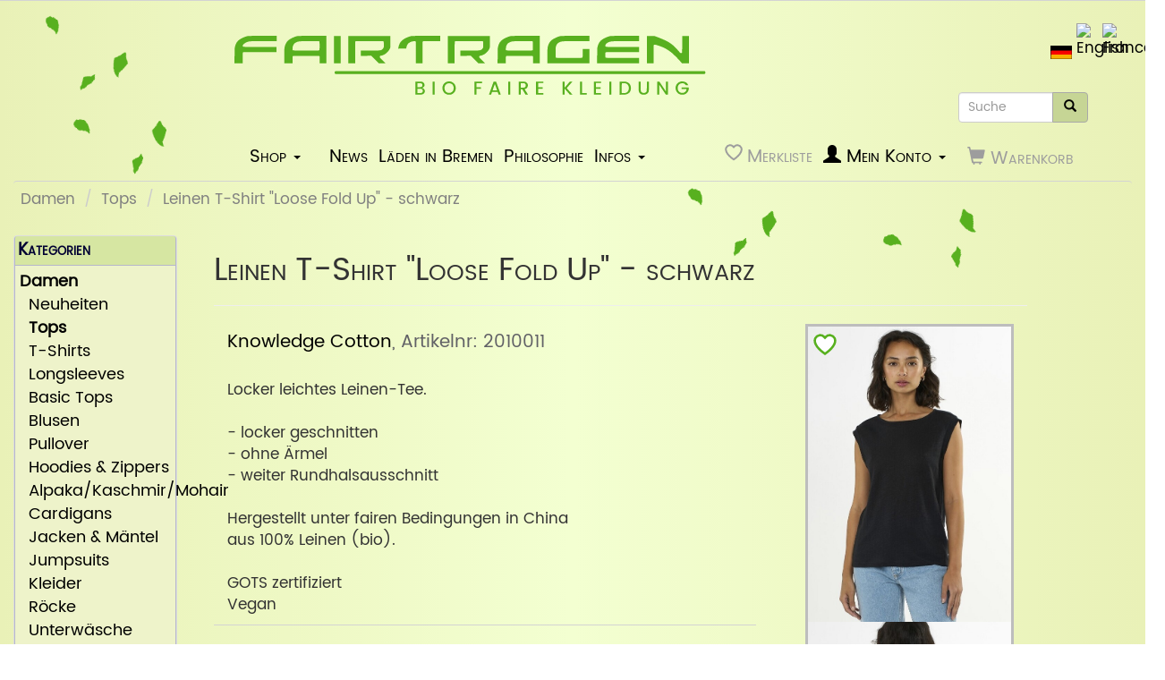

--- FILE ---
content_type: text/html; charset=UTF-8
request_url: https://www.fairtragen.de/product_info.php?products_id=92929
body_size: 4723
content:

<!DOCTYPE html>
<html dir="ltr" lang="de">
    <head>
        <meta charset="utf-8">
        <meta name="author" content="Leon Fellows">
        <meta http-equiv="X-UA-Compatible" content="IE=edge">
        <meta name="viewport" content="width=device-width, height=device-height, initial-scale=1.0">

        <link href="/css/style.min.css?v119" rel="stylesheet">
        
        <link rel="stylesheet" type="text/css" href="/css/swiper-bundle.min.css?v=2">
        <link rel="stylesheet" type="text/css" href="/css/swiper-user.min.css?v=2">
<link rel="search" type="application/opensearchdescription+xml" href="https://www.fairtragen.de/opensearch.php" title="fairtragen" >
<link rel="stylesheet" href="css/colorbox.min.css?v=3">
<meta name="description" lang="de" content="Locker leichtes Leinen-Tee. ">
<meta name="keywords" lang="de" content= "Knowledge Cotton, Leinen T-Shirt Loose Fold Up - schwarz
">
<link rel="canonical" href="https://www.fairtragen.de/product_info.php?products_id=92928">
<title>Knowledge Cotton · Leinen T-Shirt Loose Fold Up - schwarz
 | fairtragen</title>
<link rel="alternate" hreflang="x-default" href="https://www.fairtragen.de/product_info.php?products_id=92929">
<link rel="alternate" hreflang="de" href="https://www.fairtragen.de/product_info.php?products_id=92929&amp;language=de">
<link rel="alternate" hreflang="en" href="https://www.fairtragen.de/product_info.php?products_id=92929&amp;language=en">
<link rel="alternate" hreflang="fr" href="https://www.fairtragen.de/product_info.php?products_id=92929&amp;language=fr">

<!--add RSS autodiscovery-->
<link rel="alternate" type="application/rss+xml" title="fairtragen.de - News" href="/rss_news_de.php">

<link rel="apple-touch-icon" sizes="180x180" href="/apple-touch-icon.png">
<link rel="icon" type="image/png" href="/favicon-32x32.png" sizes="32x32">
<link rel="icon" type="image/png" href="/favicon-16x16.png" sizes="16x16">
<link rel="icon" href="favicon.ico" title="ico" type="image/x-icon">
<link rel="manifest" href="/manifest.json">
<meta name="msapplication-TileColor" content="#1f990c">
<meta name="msapplication-TileImage" content="/mstile-144x144.png">
<meta name="theme-color" content="#1f990c">
</head>

<body>
  <header class="fair-header">
    <div id="leaf1" class="leafs"></div>
    <div id="leaf2" class="leafs"></div>
    <div id="leaf3" class="leafs"></div>
    <div id="leaf4" class="leafs"></div>
    
<div id="storeLogo" class="col-xs-12 col-sm-6 col-lg-5"><div><a href="/"><img src="/images/german/logo_slim.svg" alt="fairtragen Logo" title="fairtragen Logo" width="760" height="100" class="img-responsive"></a></div></div>

<div class="search-and-languages">  <div class="languages-box"><ul class="list-inline" aria-label="choose language"><li><a href="https://www.fairtragen.de/product_info.php?products_id=92929&amp;language=de"><img src="/includes/languages/german/images/icon.gif" alt="Deutsch" title="Deutsch" width="24" height="15" class="img-responsive"></a></li><li><a href="https://www.fairtragen.de/product_info.php?products_id=92929&amp;language=en"><img src="/includes/languages/english/images/icon.gif" alt="English" title="English" width="24" height="15" class="img-responsive"></a></li><li><a href="https://www.fairtragen.de/product_info.php?products_id=92929&amp;language=fr"><img src="/includes/languages/french/images/icon.gif" alt="Francais" title="Francais" width="24" height="15" class="img-responsive"></a></li></ul></div><div class="searchbox-margin-lg pull-right"><form name="quick_find" action="https://www.fairtragen.de/advanced_search_result.php" method="get" autocomplete="on" id="quick_find_1" class="form-horizontal">    <div class="searchbar input-group" tabindex="0"><input type="text" name="keywords" required placeholder="Suche" aria-label="Suche" class="search-input form-control">        <span class="input-group-btn"><button type="submit" aria-label="Suche" class="search-icon btn btn-info"><i class="glyphicon glyphicon-search"></i></button></span>    </div></form></div><div class="clearfix"></div></div>
<div class="clearfix"></div>
            <div class="hidden-sm col-sm-2"></div>
            <nav class="col-xs-12 col-md-10 navbar navbar-no-corners navbar-no-margin">
            <div class="navbar-inverse navbar-fixed-top">
            <div>
            <button id="bs-navbar-collapse-11" type="button" class="navbar-toggle navbar-toggle-custom" data-toggle="dropdown">
                <span class="sr-only">Toggle Navigation</span>Infos <span class="caret"></span></button>
            <ul class="dropdown-menu dropdown-menu-right row" role="menu" aria-labelledby="bs-navbar-collapse-11"><li><a href="https://www.fairtragen.de/stores-bremen">Läden in Bremen</a></li><li><a href="https://www.fairtragen.de/philosophie">Philosophie</a></li><li class="dropdown"><a class="trigger dropdown-toggle" data-toggle="dropdown" href="#"><span>Infos Onlineshop</span> <span class="caret"></span></a><ul class="dropdown-menu sub-menu-right">      <li><a href="https://www.fairtragen.de/shipping">Versandkosten</a></li>      <li><a href="https://www.fairtragen.de/umtausch_retoure.php">Umtausch / Retoure</a></li>      <li><a href="https://www.fairtragen.de/verbraucherInfos.php">Verbraucherinfos</a></li>      <li><a href="https://www.fairtragen.de/payment-methods.php">Zahlungsarten</a></li>      <li><a href="https://www.fairtragen.de/widerruf.php">Widerruf</a></li>      <li><a href="https://www.fairtragen.de/conditions.php">Unsere AGB</a></li>      <li><a href="https://www.fairtragen.de/packstation.php">Packstation</a></li></ul></li><li><a href="https://www.fairtragen.de/news">News</a></li>      <li><a href="https://www.fairtragen.de/pflegeanleitung.php">Pflegeanleitung</a></li>      <li><a href="https://www.fairtragen.de/comics.php">Comics</a></li>      <li><a href="https://www.fairtragen.de/friends.php">Freunde</a></li></ul></div>
            <div>
            <button id="bs-navbar-collapse-0" aria-label="Shop Navigation" type="button" class="navbar-toggle navbar-toggle-custom navbar-toggle-0" data-toggle="dropdown">
            <span class="icon-bar"></span>
            <span class="icon-bar"></span>
            <span class="icon-bar"></span></button>
            <ul class="dropdown-menu row main-menu" role="menu" aria-labelledby="bs-navbar-collapse-0"><li><a class="trigger collapsed" href="https://www.fairtragen.de/?cPath=1"><strong>Damen</strong></a><ul class="dropdown-menu sub-menu"><li><a href="https://www.fairtragen.de/?cPath=1_202">Neuheiten</a></li><li><a href="https://www.fairtragen.de/?cPath=1_16"><strong>Tops</strong></a></li><li><a href="https://www.fairtragen.de/?cPath=1_13">T-Shirts</a></li><li><a href="https://www.fairtragen.de/?cPath=1_14">Longsleeves</a></li><li><a class="trigger collapsed" href="https://www.fairtragen.de/?cPath=1_29">Basic Tops</a><ul class="dropdown-menu sub-menu"><li><a href="https://www.fairtragen.de/?cPath=1_29_26">- ärmellos</a></li><li><a href="https://www.fairtragen.de/?cPath=1_29_27">- kurzarm</a></li><li><a href="https://www.fairtragen.de/?cPath=1_29_28">- langarm</a></li></ul><li><a href="https://www.fairtragen.de/?cPath=1_17">Blusen</a></li><li><a class="trigger collapsed" href="https://www.fairtragen.de/?cPath=1_10">Pullover</a><ul class="dropdown-menu sub-menu"><li><a href="https://www.fairtragen.de/?cPath=1_10_186">Baumwoll-Strickpullover</a></li><li><a href="https://www.fairtragen.de/?cPath=1_10_187">Woll-Strickpullover</a></li><li><a href="https://www.fairtragen.de/?cPath=1_10_188">Sweatshirts</a></li></ul><li><a href="https://www.fairtragen.de/?cPath=1_25">Hoodies & Zippers</a></li><li><a href="https://www.fairtragen.de/?cPath=1_23">Alpaka/Kaschmir/Mohair</a></li><li><a href="https://www.fairtragen.de/?cPath=1_15">Cardigans</a></li><li><a class="trigger collapsed" href="https://www.fairtragen.de/?cPath=1_22">Jacken & Mäntel</a><ul class="dropdown-menu sub-menu"><li><a href="https://www.fairtragen.de/?cPath=1_22_1002">Winterjacken</a></li><li><a href="https://www.fairtragen.de/?cPath=1_22_1003">Leichte Jacken</a></li></ul><li><a href="https://www.fairtragen.de/?cPath=1_90">Jumpsuits</a></li><li><a href="https://www.fairtragen.de/?cPath=1_24">Kleider</a></li><li><a href="https://www.fairtragen.de/?cPath=1_21">Röcke</a></li><li><a class="trigger collapsed" href="https://www.fairtragen.de/?cPath=1_12">Unterwäsche</a><ul class="dropdown-menu sub-menu"><li><a href="https://www.fairtragen.de/?cPath=1_12_121">Socken</a></li><li><a href="https://www.fairtragen.de/?cPath=1_12_122">Unterhosen</a></li><li><a href="https://www.fairtragen.de/?cPath=1_12_123">Unterhemden</a></li><li><a href="https://www.fairtragen.de/?cPath=1_12_126">BHs</a></li><li><a href="https://www.fairtragen.de/?cPath=1_12_124">Nachtwäsche</a></li><li><a href="https://www.fairtragen.de/?cPath=1_12_127">Leggings</a></li><li><a href="https://www.fairtragen.de/?cPath=1_12_125">Wolle/Seide</a></li></ul><li><a class="trigger collapsed" href="https://www.fairtragen.de/?cPath=1_201">Hosen</a><ul class="dropdown-menu sub-menu"><li><a href="https://www.fairtragen.de/?cPath=1_201_19">Jeans</a></li><li><a href="https://www.fairtragen.de/?cPath=1_201_11">Stoffhosen</a></li><li><a href="https://www.fairtragen.de/?cPath=1_201_601">Jogginghosen</a></li><li><a href="https://www.fairtragen.de/?cPath=1_201_20">kurze Hosen</a></li></ul><li><a class="trigger collapsed" href="https://www.fairtragen.de/?cPath=1_18">Schuhe</a><ul class="dropdown-menu sub-menu"><li><a href="https://www.fairtragen.de/?cPath=1_18_183">Stiefel</a></li><li><a href="https://www.fairtragen.de/?cPath=1_18_182">Halbschuhe</a></li><li><a href="https://www.fairtragen.de/?cPath=1_18_184">Sneaker</a></li><li><a href="https://www.fairtragen.de/?cPath=1_18_185">Sandalen</a></li></ul></ul><li><a class="trigger collapsed" href="https://www.fairtragen.de/?cPath=2">Herren</a><ul class="dropdown-menu sub-menu"><li><a href="https://www.fairtragen.de/?cPath=2_404">Neuheiten</a></li><li><a class="trigger collapsed" href="https://www.fairtragen.de/?cPath=2_430">T-Shirts</a><ul class="dropdown-menu sub-menu"><li><a href="https://www.fairtragen.de/?cPath=2_430_33">- bedruckt</a></li><li><a href="https://www.fairtragen.de/?cPath=2_430_34">- unbedruckt</a></li></ul><li><a class="trigger collapsed" href="https://www.fairtragen.de/?cPath=2_37">Hemden & Polos</a><ul class="dropdown-menu sub-menu"><li><a href="https://www.fairtragen.de/?cPath=2_37_371">Hemden - langarm</a></li><li><a href="https://www.fairtragen.de/?cPath=2_37_372">Hemden - kurzarm</a></li><li><a href="https://www.fairtragen.de/?cPath=2_37_373">Poloshirts</a></li></ul><li><a href="https://www.fairtragen.de/?cPath=2_39">Longsleeves</a></li><li><a class="trigger collapsed" href="https://www.fairtragen.de/?cPath=2_30">Pullover</a><ul class="dropdown-menu sub-menu"><li><a href="https://www.fairtragen.de/?cPath=2_30_374">Baumwoll-Strickpullover</a></li><li><a href="https://www.fairtragen.de/?cPath=2_30_375">Woll-Strickpullover</a></li><li><a href="https://www.fairtragen.de/?cPath=2_30_376">Sweatshirts</a></li></ul><li><a href="https://www.fairtragen.de/?cPath=2_41">Hoodies & Zippers</a></li><li><a class="trigger collapsed" href="https://www.fairtragen.de/?cPath=2_38">Jacken</a><ul class="dropdown-menu sub-menu"><li><a href="https://www.fairtragen.de/?cPath=2_38_1000">Winterjacken</a></li><li><a href="https://www.fairtragen.de/?cPath=2_38_1001">Leichte Jacken</a></li></ul><li><a class="trigger collapsed" href="https://www.fairtragen.de/?cPath=2_401">Hosen</a><ul class="dropdown-menu sub-menu"><li><a href="https://www.fairtragen.de/?cPath=2_401_40">Jeans</a></li><li><a href="https://www.fairtragen.de/?cPath=2_401_31">Stoffhosen</a></li><li><a href="https://www.fairtragen.de/?cPath=2_401_600">Jogginghosen</a></li><li><a href="https://www.fairtragen.de/?cPath=2_401_35">kurze Hosen</a></li></ul><li><a class="trigger collapsed" href="https://www.fairtragen.de/?cPath=2_32">Unterwäsche</a><ul class="dropdown-menu sub-menu"><li><a href="https://www.fairtragen.de/?cPath=2_32_221">Socken</a></li><li><a href="https://www.fairtragen.de/?cPath=2_32_222">Unterhosen</a></li><li><a href="https://www.fairtragen.de/?cPath=2_32_223">Unterhemden</a></li><li><a href="https://www.fairtragen.de/?cPath=2_32_225">Wolle/Seide</a></li></ul><li><a class="trigger collapsed" href="https://www.fairtragen.de/?cPath=2_36">Schuhe</a><ul class="dropdown-menu sub-menu"><li><a href="https://www.fairtragen.de/?cPath=2_36_363">hohe Schuhe</a></li><li><a href="https://www.fairtragen.de/?cPath=2_36_362">Halbschuhe</a></li><li><a href="https://www.fairtragen.de/?cPath=2_36_364">Sneaker</a></li><li><a href="https://www.fairtragen.de/?cPath=2_36_365">Sandalen</a></li></ul></ul><li><a class="trigger collapsed" href="https://www.fairtragen.de/?cPath=3">Babys & Kleinkinder</a><ul class="dropdown-menu sub-menu"><li><a href="https://www.fairtragen.de/?cPath=3_303">Neuheiten</a></li><li><a href="https://www.fairtragen.de/?cPath=3_50">Pullover</a></li><li><a href="https://www.fairtragen.de/?cPath=3_51">Hosen</a></li><li><a href="https://www.fairtragen.de/?cPath=3_52">Unterwäsche</a></li><li><a href="https://www.fairtragen.de/?cPath=3_53">T-Shirts / Kleider</a></li><li><a href="https://www.fairtragen.de/?cPath=3_54">Mützen & Handschuhe</a></li><li><a href="https://www.fairtragen.de/?cPath=3_56">Jacken</a></li><li><a href="https://www.fairtragen.de/?cPath=3_58">Overalls</a></li></ul><li><a class="trigger collapsed" href="https://www.fairtragen.de/?cPath=5">Accessoires</a><ul class="dropdown-menu sub-menu"><li><a href="https://www.fairtragen.de/?cPath=5_70">Schals & Halstücher</a></li><li><a href="https://www.fairtragen.de/?cPath=5_92">Handschuhe</a></li><li><a href="https://www.fairtragen.de/?cPath=5_77">Mützen & Stirnbänder</a></li><li><a href="https://www.fairtragen.de/?cPath=5_91">Caps</a></li><li><a href="https://www.fairtragen.de/?cPath=5_71">Rucksäcke / Taschen</a></li><li><a href="https://www.fairtragen.de/?cPath=5_74">Schmuck</a></li><li><a href="https://www.fairtragen.de/?cPath=5_75">Gürtel</a></li></ul><li><a class="trigger collapsed" href="https://www.fairtragen.de/?cPath=9">Haushalt</a><ul class="dropdown-menu sub-menu"><li><a href="https://www.fairtragen.de/?cPath=9_112">Schlafzimmer</a></li><li><a href="https://www.fairtragen.de/?cPath=9_111">Küche</a></li><li><a href="https://www.fairtragen.de/?cPath=9_110">Bad</a></li></ul><li><a href="https://www.fairtragen.de/?cPath=6">Gutscheine</a></li><li><a class="trigger collapsed" href="https://www.fairtragen.de/?cPath=7">Dies & Das</a><ul class="dropdown-menu sub-menu"><li><a href="https://www.fairtragen.de/?cPath=7_133">Tüten und Aufkleber</a></li><li><a href="https://www.fairtragen.de/?cPath=7_72">Spielzeug / Kissen</a></li><li><a href="https://www.fairtragen.de/?cPath=7_130">Kaffee / Tee</a></li></ul><li><a class="trigger collapsed" href="https://www.fairtragen.de/?cPath=8">Sale</a><ul class="dropdown-menu sub-menu"><li><a href="https://www.fairtragen.de/?cPath=8_80">Damen</a></li><li><a href="https://www.fairtragen.de/?cPath=8_81">Herren</a></li></ul><li><a class="trigger collapsed" href="https://www.fairtragen.de/?cPath=500">Neuheiten</a><ul class="dropdown-menu sub-menu"><li><a href="https://www.fairtragen.de/?cPath=500_510"> - für Damen</a></li><li><a href="https://www.fairtragen.de/?cPath=500_520"> - für Herren</a></li></ul></ul>
        </div>
    </div>
    <div class="hidden collapse navbar-collapse navbar-inverse" id="bs-navbar-collapse-1">
        <div class="container-fluid"><ul class="nav navbar-nav"><li class="btn-shop"><button id="bs-navbar-collapse-3" type="button" class="navbar-toggle navbar-toggle-custom navbar-toggle-0 visible-sm visible-md visible-lg btn-menu-sm" data-toggle="dropdown"><span>Shop</span> <span class="caret"></span></button>
            <ul class="dropdown-menu" role="menu" aria-labelledby="bs-navbar-collapse-3"><li><a class="trigger collapsed" href="https://www.fairtragen.de/?cPath=1"><strong>Damen</strong></a><ul class="dropdown-menu sub-menu"><li><a href="https://www.fairtragen.de/?cPath=1_202">Neuheiten</a></li><li><a href="https://www.fairtragen.de/?cPath=1_16"><strong>Tops</strong></a></li><li><a href="https://www.fairtragen.de/?cPath=1_13">T-Shirts</a></li><li><a href="https://www.fairtragen.de/?cPath=1_14">Longsleeves</a></li><li><a class="trigger collapsed" href="https://www.fairtragen.de/?cPath=1_29">Basic Tops</a><ul class="dropdown-menu sub-menu"><li><a href="https://www.fairtragen.de/?cPath=1_29_26">- ärmellos</a></li><li><a href="https://www.fairtragen.de/?cPath=1_29_27">- kurzarm</a></li><li><a href="https://www.fairtragen.de/?cPath=1_29_28">- langarm</a></li></ul><li><a href="https://www.fairtragen.de/?cPath=1_17">Blusen</a></li><li><a class="trigger collapsed" href="https://www.fairtragen.de/?cPath=1_10">Pullover</a><ul class="dropdown-menu sub-menu"><li><a href="https://www.fairtragen.de/?cPath=1_10_186">Baumwoll-Strickpullover</a></li><li><a href="https://www.fairtragen.de/?cPath=1_10_187">Woll-Strickpullover</a></li><li><a href="https://www.fairtragen.de/?cPath=1_10_188">Sweatshirts</a></li></ul><li><a href="https://www.fairtragen.de/?cPath=1_25">Hoodies & Zippers</a></li><li><a href="https://www.fairtragen.de/?cPath=1_23">Alpaka/Kaschmir/Mohair</a></li><li><a href="https://www.fairtragen.de/?cPath=1_15">Cardigans</a></li><li><a class="trigger collapsed" href="https://www.fairtragen.de/?cPath=1_22">Jacken & Mäntel</a><ul class="dropdown-menu sub-menu"><li><a href="https://www.fairtragen.de/?cPath=1_22_1002">Winterjacken</a></li><li><a href="https://www.fairtragen.de/?cPath=1_22_1003">Leichte Jacken</a></li></ul><li><a href="https://www.fairtragen.de/?cPath=1_90">Jumpsuits</a></li><li><a href="https://www.fairtragen.de/?cPath=1_24">Kleider</a></li><li><a href="https://www.fairtragen.de/?cPath=1_21">Röcke</a></li><li><a class="trigger collapsed" href="https://www.fairtragen.de/?cPath=1_12">Unterwäsche</a><ul class="dropdown-menu sub-menu"><li><a href="https://www.fairtragen.de/?cPath=1_12_121">Socken</a></li><li><a href="https://www.fairtragen.de/?cPath=1_12_122">Unterhosen</a></li><li><a href="https://www.fairtragen.de/?cPath=1_12_123">Unterhemden</a></li><li><a href="https://www.fairtragen.de/?cPath=1_12_126">BHs</a></li><li><a href="https://www.fairtragen.de/?cPath=1_12_124">Nachtwäsche</a></li><li><a href="https://www.fairtragen.de/?cPath=1_12_127">Leggings</a></li><li><a href="https://www.fairtragen.de/?cPath=1_12_125">Wolle/Seide</a></li></ul><li><a class="trigger collapsed" href="https://www.fairtragen.de/?cPath=1_201">Hosen</a><ul class="dropdown-menu sub-menu"><li><a href="https://www.fairtragen.de/?cPath=1_201_19">Jeans</a></li><li><a href="https://www.fairtragen.de/?cPath=1_201_11">Stoffhosen</a></li><li><a href="https://www.fairtragen.de/?cPath=1_201_601">Jogginghosen</a></li><li><a href="https://www.fairtragen.de/?cPath=1_201_20">kurze Hosen</a></li></ul><li><a class="trigger collapsed" href="https://www.fairtragen.de/?cPath=1_18">Schuhe</a><ul class="dropdown-menu sub-menu"><li><a href="https://www.fairtragen.de/?cPath=1_18_183">Stiefel</a></li><li><a href="https://www.fairtragen.de/?cPath=1_18_182">Halbschuhe</a></li><li><a href="https://www.fairtragen.de/?cPath=1_18_184">Sneaker</a></li><li><a href="https://www.fairtragen.de/?cPath=1_18_185">Sandalen</a></li></ul></ul><li><a class="trigger collapsed" href="https://www.fairtragen.de/?cPath=2">Herren</a><ul class="dropdown-menu sub-menu"><li><a href="https://www.fairtragen.de/?cPath=2_404">Neuheiten</a></li><li><a class="trigger collapsed" href="https://www.fairtragen.de/?cPath=2_430">T-Shirts</a><ul class="dropdown-menu sub-menu"><li><a href="https://www.fairtragen.de/?cPath=2_430_33">- bedruckt</a></li><li><a href="https://www.fairtragen.de/?cPath=2_430_34">- unbedruckt</a></li></ul><li><a class="trigger collapsed" href="https://www.fairtragen.de/?cPath=2_37">Hemden & Polos</a><ul class="dropdown-menu sub-menu"><li><a href="https://www.fairtragen.de/?cPath=2_37_371">Hemden - langarm</a></li><li><a href="https://www.fairtragen.de/?cPath=2_37_372">Hemden - kurzarm</a></li><li><a href="https://www.fairtragen.de/?cPath=2_37_373">Poloshirts</a></li></ul><li><a href="https://www.fairtragen.de/?cPath=2_39">Longsleeves</a></li><li><a class="trigger collapsed" href="https://www.fairtragen.de/?cPath=2_30">Pullover</a><ul class="dropdown-menu sub-menu"><li><a href="https://www.fairtragen.de/?cPath=2_30_374">Baumwoll-Strickpullover</a></li><li><a href="https://www.fairtragen.de/?cPath=2_30_375">Woll-Strickpullover</a></li><li><a href="https://www.fairtragen.de/?cPath=2_30_376">Sweatshirts</a></li></ul><li><a href="https://www.fairtragen.de/?cPath=2_41">Hoodies & Zippers</a></li><li><a class="trigger collapsed" href="https://www.fairtragen.de/?cPath=2_38">Jacken</a><ul class="dropdown-menu sub-menu"><li><a href="https://www.fairtragen.de/?cPath=2_38_1000">Winterjacken</a></li><li><a href="https://www.fairtragen.de/?cPath=2_38_1001">Leichte Jacken</a></li></ul><li><a class="trigger collapsed" href="https://www.fairtragen.de/?cPath=2_401">Hosen</a><ul class="dropdown-menu sub-menu"><li><a href="https://www.fairtragen.de/?cPath=2_401_40">Jeans</a></li><li><a href="https://www.fairtragen.de/?cPath=2_401_31">Stoffhosen</a></li><li><a href="https://www.fairtragen.de/?cPath=2_401_600">Jogginghosen</a></li><li><a href="https://www.fairtragen.de/?cPath=2_401_35">kurze Hosen</a></li></ul><li><a class="trigger collapsed" href="https://www.fairtragen.de/?cPath=2_32">Unterwäsche</a><ul class="dropdown-menu sub-menu"><li><a href="https://www.fairtragen.de/?cPath=2_32_221">Socken</a></li><li><a href="https://www.fairtragen.de/?cPath=2_32_222">Unterhosen</a></li><li><a href="https://www.fairtragen.de/?cPath=2_32_223">Unterhemden</a></li><li><a href="https://www.fairtragen.de/?cPath=2_32_225">Wolle/Seide</a></li></ul><li><a class="trigger collapsed" href="https://www.fairtragen.de/?cPath=2_36">Schuhe</a><ul class="dropdown-menu sub-menu"><li><a href="https://www.fairtragen.de/?cPath=2_36_363">hohe Schuhe</a></li><li><a href="https://www.fairtragen.de/?cPath=2_36_362">Halbschuhe</a></li><li><a href="https://www.fairtragen.de/?cPath=2_36_364">Sneaker</a></li><li><a href="https://www.fairtragen.de/?cPath=2_36_365">Sandalen</a></li></ul></ul><li><a class="trigger collapsed" href="https://www.fairtragen.de/?cPath=3">Babys & Kleinkinder</a><ul class="dropdown-menu sub-menu"><li><a href="https://www.fairtragen.de/?cPath=3_303">Neuheiten</a></li><li><a href="https://www.fairtragen.de/?cPath=3_50">Pullover</a></li><li><a href="https://www.fairtragen.de/?cPath=3_51">Hosen</a></li><li><a href="https://www.fairtragen.de/?cPath=3_52">Unterwäsche</a></li><li><a href="https://www.fairtragen.de/?cPath=3_53">T-Shirts / Kleider</a></li><li><a href="https://www.fairtragen.de/?cPath=3_54">Mützen & Handschuhe</a></li><li><a href="https://www.fairtragen.de/?cPath=3_56">Jacken</a></li><li><a href="https://www.fairtragen.de/?cPath=3_58">Overalls</a></li></ul><li><a class="trigger collapsed" href="https://www.fairtragen.de/?cPath=5">Accessoires</a><ul class="dropdown-menu sub-menu"><li><a href="https://www.fairtragen.de/?cPath=5_70">Schals & Halstücher</a></li><li><a href="https://www.fairtragen.de/?cPath=5_92">Handschuhe</a></li><li><a href="https://www.fairtragen.de/?cPath=5_77">Mützen & Stirnbänder</a></li><li><a href="https://www.fairtragen.de/?cPath=5_91">Caps</a></li><li><a href="https://www.fairtragen.de/?cPath=5_71">Rucksäcke / Taschen</a></li><li><a href="https://www.fairtragen.de/?cPath=5_74">Schmuck</a></li><li><a href="https://www.fairtragen.de/?cPath=5_75">Gürtel</a></li></ul><li><a class="trigger collapsed" href="https://www.fairtragen.de/?cPath=9">Haushalt</a><ul class="dropdown-menu sub-menu"><li><a href="https://www.fairtragen.de/?cPath=9_112">Schlafzimmer</a></li><li><a href="https://www.fairtragen.de/?cPath=9_111">Küche</a></li><li><a href="https://www.fairtragen.de/?cPath=9_110">Bad</a></li></ul><li><a href="https://www.fairtragen.de/?cPath=6">Gutscheine</a></li><li><a class="trigger collapsed" href="https://www.fairtragen.de/?cPath=7">Dies & Das</a><ul class="dropdown-menu sub-menu"><li><a href="https://www.fairtragen.de/?cPath=7_133">Tüten und Aufkleber</a></li><li><a href="https://www.fairtragen.de/?cPath=7_72">Spielzeug / Kissen</a></li><li><a href="https://www.fairtragen.de/?cPath=7_130">Kaffee / Tee</a></li></ul><li><a class="trigger collapsed" href="https://www.fairtragen.de/?cPath=8">Sale</a><ul class="dropdown-menu sub-menu"><li><a href="https://www.fairtragen.de/?cPath=8_80">Damen</a></li><li><a href="https://www.fairtragen.de/?cPath=8_81">Herren</a></li></ul><li><a class="trigger collapsed" href="https://www.fairtragen.de/?cPath=500">Neuheiten</a><ul class="dropdown-menu sub-menu"><li><a href="https://www.fairtragen.de/?cPath=500_510"> - für Damen</a></li><li><a href="https://www.fairtragen.de/?cPath=500_520"> - für Herren</a></li></ul></ul></li><li><a href="https://www.fairtragen.de/news">News</a></li><li><a href="https://www.fairtragen.de/stores-bremen">Läden in Bremen</a></li><li><a href="https://www.fairtragen.de/philosophie">Philosophie</a></li><li class="dropdown"><a class="trigger dropdown-toggle" data-toggle="dropdown" href="#"><span>Infos</span> <span class="caret"></span></a><ul class="dropdown-menu sub-menu-right">      <li><a href="https://www.fairtragen.de/shipping">Versandkosten</a></li>      <li><a href="https://www.fairtragen.de/umtausch_retoure.php">Umtausch / Retoure</a></li>      <li><a href="https://www.fairtragen.de/verbraucherInfos.php">Verbraucherinfos</a></li>      <li><a href="https://www.fairtragen.de/payment-methods.php">Zahlungsarten</a></li>      <li><a href="https://www.fairtragen.de/widerruf.php">Widerruf</a></li>      <li><a href="https://www.fairtragen.de/conditions.php">Unsere AGB</a></li>      <li><a href="https://www.fairtragen.de/packstation.php">Packstation</a></li>      <li><a href="https://www.fairtragen.de/pflegeanleitung.php">Pflegeanleitung</a></li>      <li><a href="https://www.fairtragen.de/comics.php">Comics</a></li>      <li><a href="https://www.fairtragen.de/friends.php">Freunde</a></li></ul></li></ul>
            <ul class="nav navbar-nav navbar-right"><li class="nav-wishlist"><a title="Meine Merkliste ansehen" href="https://www.fairtragen.de/wishlist.php"><svg xmlns="http://www.w3.org/2000/svg" class="disabled wish-heart" viewBox="0 0 16 16"><path d="m8 2.748-.717-.737C5.6.281 2.514.878 1.4 3.053c-.523 1.023-.641 2.5.314 4.385.92 1.815 2.834 3.989 6.286 6.357 3.452-2.368 5.365-4.542 6.286-6.357.955-1.886.838-3.362.314-4.385C13.486.878 10.4.28 8.717 2.01z"/></svg><span class="hidden icon-amount">0</span><span class="disabled hidden-xs hidden-sm hidden-md">Merkliste</span></a></li><li class="nav navbar-text pull-right"><i class="glyphicon glyphicon-shopping-cart"></i><span class="hidden-xs"> Warenkorb</span></li><li class="dropdown">
                    <a class="trigger dropdown-toggle" data-toggle="dropdown" href="#" aria-label="Mein Konto">
                    <i class="glyphicon glyphicon-user"></i>
                    <span class="hidden-xs hidden-sm hidden-md"> Mein Konto</span> <span class="caret"></span></a>
                    <ul class="dropdown-menu sub-menu-right"><li><a href="https://www.fairtragen.de/login.php">Anmelden</a><li><a href="https://www.fairtragen.de/create_account.php">Neukund:in</a><li class="divider"></li><li><a href="https://www.fairtragen.de/account.php">Mein Konto</a></li><li><a href="https://www.fairtragen.de/account_history.php">Bestellungen</a></li><li><a href="https://www.fairtragen.de/address_book.php">Adressdaten</a></li><li><a href="https://www.fairtragen.de/account_password.php">Passwort ändern</a></li></ul>
                </li></ul>
        </div>
    </div>
</nav>
<div class="clearfix"></div>
<div class="clearfix"></div><div class="col-sm-12"><ol class="breadcrumb"><li><a href="https://www.fairtragen.de/?cPath=1">Damen</a></li>
<li><a href="https://www.fairtragen.de/?cPath=1_16">Tops</a></li>
<li><a href="https://www.fairtragen.de/product_info.php?cPath=1_16&amp;products_id=92929">Leinen T-Shirt "Loose Fold Up" - schwarz</a></li>
</ol></div><div class="clearfix"></div><div class="clearfix"></div>

  </header>
  <main id="bodyWrapper" class="container-fluid main-content">
    <div class="row">

      <div id="bodyContent" class="col-md-9 col-md-push-3 col-lg-9 col-lg-push-2 products-listing-container">
<script src="includes/refresh_product-info.min.js?v2"></script>


	<div itemscope itemtype="https://schema.org/Product">
	
    <div class="page-header">
        <h1 itemprop="name">Leinen T-Shirt "Loose Fold Up" - schwarz</h1>
    </div>

    
    
        <div class="product-info-img col-xs-12 col-sm-4 pull-right">
            <div id="piGal" data-imgcount="13">
                <div class="wishlist">
                    <button aria-label="toggle wishlist"
                      data-product-id="92929"   
                      onclick="toggleWishlist(this, event)">
                    <svg xmlns="http://www.w3.org/2000/svg"
                      class="wish-heart" viewBox="0 0 16 16">
                      <path d="m8 2.748-.717-.737C5.6.281 2.514.878 1.4 3.053c-.523 1.023-.641 2.5.314 4.385.92 1.815 2.834 3.989 6.286 6.357 3.452-2.368 5.365-4.542 6.286-6.357.955-1.886.838-3.362.314-4.385C13.486.878 10.4.28 8.717 2.01z"/>                    </svg>
                  </button>
                </div>
                
                <img src="/images/kleidung/230301a/KC_2010011-b_78.jpg" alt="" loading="lazy" width="585" height="850" class="img-responsive" id="piGalImg_1" itemprop="image"><img src="/images/kleidung/230301a/KC_2010011-b_18.jpg" alt="" loading="lazy" width="585" height="850" class="img-responsive" id="piGalImg_2" itemprop="image"><img src="/images/kleidung/230301a/KC_2010011-b_52.jpg" alt="" loading="lazy" width="585" height="850" class="img-responsive" id="piGalImg_3" itemprop="image"><img src="/images/kleidung/230301a/KC_2010011-b_44.jpg" alt="" loading="lazy" width="585" height="850" class="img-responsive" id="piGalImg_4" itemprop="image">            </div>

               
    </div>

    <div class="product-info-text col-xs-12 col-sm-8">
        <h4>
            
    <a href="https://www.fairtragen.de/index.php?manufacturers_id=63" title="weitere Produkte von Knowledge Cotton">Knowledge Cotton</a>, Artikelnr: 2010011<br><br>        </h4>
        <p>
            Locker leichtes Leinen-Tee.<br><br>- locker geschnitten<br>- ohne &Auml;rmel<br>- weiter Rundhalsausschnitt<br><br>Hergestellt unter fairen Bedingungen in China<br>aus 100% Leinen (bio).<br><br>GOTS zertifiziert<br>Vegan        </p>
    </div>

    <div class="product-info-button col-xs-12 col-sm-8">
        <div class="parent"><div id="price_field">59,90&nbsp;€</div><div itemprop="offers" itemscope itemtype="https://schema.org/Offer"><meta itemprop="price" content="59.9"><meta itemprop="priceCurrency" content="EUR"><link itemprop="availability" href="https://schema.org/OutOfStock"><link itemprop="url" href="https://www.fairtragen.de/product_info.php?products_id=92929"></div></div>
        <div class="clearfix"></div>

                        <h3>Dieser Artikel ist leider bereits ausverkauft!</h3>
            </div>
            <div class="clearfix"></div>
            
    </div>
<script src="includes/modules/sort-n-filter-n-wishlist.min.js"></script>

      </div> <!-- bodyContent //-->


      <div id="columnLeft" class="col-md-3 col-md-pull-9 col-lg-2 col-lg-pull-9">
        <div class="panel panel-default">  <div class="panel-heading">Kategorien</div>  <div class="panel-body"><ul class="nav nav-list"><li><a href="https://www.fairtragen.de/?cPath=1"><strong>Damen</strong></a><ul class="nav nav-list"><li><a href="https://www.fairtragen.de/?cPath=1_202">&nbsp;&nbsp;Neuheiten</a></li><li><a href="https://www.fairtragen.de/?cPath=1_16">&nbsp;&nbsp;<strong>Tops</strong></a></li><li><a href="https://www.fairtragen.de/?cPath=1_13">&nbsp;&nbsp;T-Shirts</a></li><li><a href="https://www.fairtragen.de/?cPath=1_14">&nbsp;&nbsp;Longsleeves</a></li><li><a href="https://www.fairtragen.de/?cPath=1_29">&nbsp;&nbsp;Basic Tops</a></li><li><a href="https://www.fairtragen.de/?cPath=1_17">&nbsp;&nbsp;Blusen</a></li><li><a href="https://www.fairtragen.de/?cPath=1_10">&nbsp;&nbsp;Pullover</a></li><li><a href="https://www.fairtragen.de/?cPath=1_25">&nbsp;&nbsp;Hoodies & Zippers</a></li><li><a href="https://www.fairtragen.de/?cPath=1_23">&nbsp;&nbsp;Alpaka/Kaschmir/Mohair</a></li><li><a href="https://www.fairtragen.de/?cPath=1_15">&nbsp;&nbsp;Cardigans</a></li><li><a href="https://www.fairtragen.de/?cPath=1_22">&nbsp;&nbsp;Jacken & Mäntel</a></li><li><a href="https://www.fairtragen.de/?cPath=1_90">&nbsp;&nbsp;Jumpsuits</a></li><li><a href="https://www.fairtragen.de/?cPath=1_24">&nbsp;&nbsp;Kleider</a></li><li><a href="https://www.fairtragen.de/?cPath=1_21">&nbsp;&nbsp;Röcke</a></li><li><a href="https://www.fairtragen.de/?cPath=1_12">&nbsp;&nbsp;Unterwäsche</a></li><li><a href="https://www.fairtragen.de/?cPath=1_201">&nbsp;&nbsp;Hosen</a></li><li><a href="https://www.fairtragen.de/?cPath=1_18">&nbsp;&nbsp;Schuhe</a></li></ul></li><li><a href="https://www.fairtragen.de/?cPath=2">Herren</a></li><li><a href="https://www.fairtragen.de/?cPath=3">Babys & Kleinkinder</a></li><li><a href="https://www.fairtragen.de/?cPath=5">Accessoires</a></li><li><a href="https://www.fairtragen.de/?cPath=9">Haushalt</a></li><li><a href="https://www.fairtragen.de/?cPath=6">Gutscheine</a></li><li><a href="https://www.fairtragen.de/?cPath=7">Dies & Das</a></li><li><a href="https://www.fairtragen.de/?cPath=8">Sale</a></li><li><a href="https://www.fairtragen.de/?cPath=500">Neuheiten</a></li></ul></div></div>      </div>

    </div> <!-- row -->
  </main> <!-- bodyWrapper //-->


<footer>
      <div class="footer">
      <div class="container-fluid row-fluid">
        <div class="col-xs-12"></div>      </div>
    </div>
      <div class="footer-extra">
    <div class="container-fluid row-fluid">
      <div class="col-sm-6 text-center-xs"><ul class="list-inline piped-list"><li><a href="https://www.fairtragen.de/conditions.php">AGB</a></li><li><a href="https://www.fairtragen.de/privacy.php">Datenschutzerklärung</a></li><li><a href="https://www.fairtragen.de/widerruf.php">Widerrufsrecht</a></li><li><a href="https://www.fairtragen.de/contact_us.php">Kontakt</a></li><li><a href="https://www.fairtragen.de/impressum.php">Impressum</a></li></ul></div>
<!--      <div class="col-sm-6 text-right text-center-xs"></div>-->
    </div>
  </div>
</footer>
<script src="/ext/jquery/jquery-3.6.0.min.js"></script>
<script src="/ext/bootstrap/js/bootstrap.min.js"></script>
<script src="/ext/swiper/swiper-bundle.min.js"></script>

<script src="/includes/modules/header_tags/menu_nadir.min.js?v2"></script>

<script src="/ext/jquery-touchswipe/jquery.touchSwipe.min.js"></script>
<script src="/ext/photoset-grid/jquery.photoset-grid.min.js?v=2"></script>
<script src="/ext/colorbox/jquery.colorbox-min.js?v=6"></script>
<script src="/ext/colorbox/i18n/jquery.colorbox-de.js?v=2"></script>
<script src="/includes/modules/header_tags/product_colorbox.min.js?v=3"></script>
<script src="/includes/modules/header_tags/ht_slider.min.js?v=2"></script>

<script src="/includes/modules/header_tags/media_query.min.js?v=2"></script>

</body>
</html>

--- FILE ---
content_type: text/css
request_url: https://www.fairtragen.de/css/colorbox.min.css?v=3
body_size: -1004
content:
#cboxOverlay,#cboxWrapper,#colorbox{left:0;overflow:hidden;position:absolute;top:0;-webkit-transform:translateZ(0);z-index:9999}#cboxWrapper{max-width:none}#cboxOverlay{background:url(../ext/colorbox/images/overlay.png) repeat 0 0;filter:alpha(opacity = 90);height:100%;opacity:.9;position:fixed;width:100%}#cboxBottomLeft,#cboxMiddleLeft{clear:left}#cboxContent{background:#fff;border:3px solid #000;border-radius:5px;overflow:hidden;padding:5px;position:relative}#cboxLoadedContent{overflow:auto;-webkit-overflow-scrolling:touch;margin-bottom:28px}#cboxTitle{bottom:4px;color:#949494;left:0;margin:0;position:absolute;text-align:center;width:100%}#cboxLoadingGraphic,#cboxLoadingOverlay{height:100%;left:0;position:absolute;top:0;width:100%}#cboxSlideshow{background:none;border:0;bottom:4px;color:#0092ef;cursor:pointer;margin:0;overflow:visible;padding:0;position:absolute;right:30px;width:auto}.cboxPhoto{border:0;display:block;float:left;margin:auto;max-width:none;-ms-interpolation-mode:bicubic}.cboxIframe{background:#fff;border:0;display:block;height:100%;margin:0;padding:0;width:100%}#cboxContent,#cboxLoadedContent,#colorbox{box-sizing:content-box;-moz-box-sizing:content-box;-webkit-box-sizing:content-box}#colorbox{outline:0}#cboxError{border:1px solid #ccc;padding:50px}#cboxCurrent{bottom:4px;color:#949494;left:58px;left:5px;position:absolute}#cboxLoadingOverlay{background:url(../ext/colorbox/images/loading_background.png) no-repeat 50%}#cboxLoadingGraphic{background:url(../ext/colorbox/images/loading.gif) no-repeat 50%}#cboxSlideshow:active{outline:0}#cboxClose{background-color:transparent;border-width:0;color:hsla(0,0%,78%,.9);font-size:35px;font-weight:700;padding-left:16px;padding-right:16px;position:absolute;right:.9%;top:.9%}#cboxClose:focus,#cboxClose:hover{color:hsla(0,0%,78%,.5);cursor:pointer;text-decoration:none}#cboxNext,#cboxPrevious{background-color:transparent;border-radius:0 3px 3px 0;border-width:0;color:#c8c8c8;cursor:pointer;font-size:20px;font-weight:700;margin-top:-50px;padding:16px;position:absolute;top:50%;transition:.6s ease;user-select:none;-webkit-user-select:none;width:auto}#cboxNext{border-radius:3px 0 0 3px;right:5px}#cboxNext:hover,#cboxPrevious:hover{color:hsla(0,0%,78%,.5)}